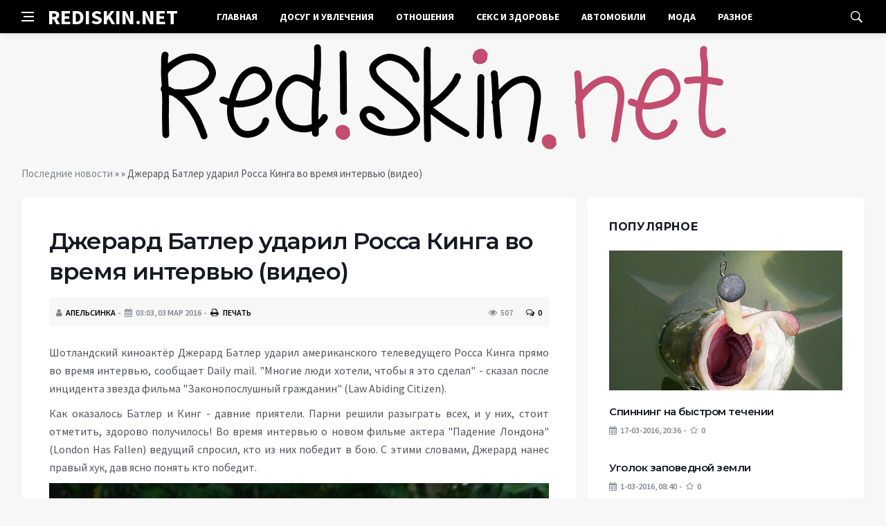

--- FILE ---
content_type: text/html; charset=utf-8
request_url: https://rediskin.net/10337-dzherard-batler-udaril-rossa-kinga-vo-vremya-intervyu-video.html
body_size: 10186
content:
<!DOCTYPE html>
<html lang="ru">
<head>
<title>Джерард Батлер ударил Росса Кинга во время интервью (видео) » Rediskin.net - Самое свежее для Вас прямо с грядки!</title>
<meta charset="utf-8">
<meta name="description" content="Шотландский киноактёр Джерард Батлер ударил американского телеведущего Росса Кинга прямо во время интервью,">
<meta name="keywords" content="Шотландский, Кинга, прямо, время, сообщает, интервью, Росса, телеведущего, киноактёр, Джерард, Батлер, американского">
<link rel="canonical" href="https://rediskin.net/10337-dzherard-batler-udaril-rossa-kinga-vo-vremya-intervyu-video.html">
<link rel="alternate" type="application/rss+xml" title="Rediskin.net - Самое свежее для Вас прямо с грядки! RSS" href="https://rediskin.net/rss.xml">
<link rel="alternate" type="application/rss+xml" title="Rediskin.net - Самое свежее для Вас прямо с грядки! RSS Dzen" href="https://rediskin.net/rssdzen.xml">
<link rel="preconnect" href="https://rediskin.net/" fetchpriority="high">
<meta property="twitter:title" content="Джерард Батлер ударил Росса Кинга во время интервью (видео) » Rediskin.net - Самое свежее для Вас прямо с грядки!">
<meta property="twitter:url" content="https://rediskin.net/10337-dzherard-batler-udaril-rossa-kinga-vo-vremya-intervyu-video.html">
<meta property="twitter:card" content="summary_large_image">
<meta property="twitter:image" content="http://rediskin.net/uploads/posts/2016-03/dzherard-batler-udaril-rossa-kinga-vo-vremya-intervyu-video_2.jpeg">
<meta property="twitter:description" content="Шотландский киноактёр Джерард Батлер ударил американского телеведущего Росса Кинга прямо во время интервью, сообщает Daily mail. &quot;Многие люди хотели, чтобы я это сделал&quot; - сказал после инцидента звезда фильма &quot;Законопослушный гражданин&quot; (Law Abiding Citizen). Как оказалось">
<meta property="og:type" content="article">
<meta property="og:site_name" content="Rediskin.net - Самое свежее для Вас прямо с грядки!">
<meta property="og:title" content="Джерард Батлер ударил Росса Кинга во время интервью (видео) » Rediskin.net - Самое свежее для Вас прямо с грядки!">
<meta property="og:url" content="https://rediskin.net/10337-dzherard-batler-udaril-rossa-kinga-vo-vremya-intervyu-video.html">
<meta property="og:image" content="http://rediskin.net/uploads/posts/2016-03/dzherard-batler-udaril-rossa-kinga-vo-vremya-intervyu-video_2.jpeg">
<meta property="og:description" content="Шотландский киноактёр Джерард Батлер ударил американского телеведущего Росса Кинга прямо во время интервью, сообщает Daily mail. &quot;Многие люди хотели, чтобы я это сделал&quot; - сказал после инцидента звезда фильма &quot;Законопослушный гражданин&quot; (Law Abiding Citizen). Как оказалось">

<script src="/engine/classes/min/index.php?g=general&amp;v=k5knn"></script>
<script src="/engine/classes/min/index.php?f=engine/classes/js/jqueryui.js,engine/classes/js/dle_js.js,engine/classes/fancybox/fancybox.js,engine/classes/js/lazyload.js&amp;v=k5knn" defer></script>
<script type="application/ld+json">{"@context":"https://schema.org","@graph":[{"@type":"Article","@context":"https://schema.org/","publisher":{"@type":"Organization","name":"Интернет журнал полезных советов – «Rediskin.net»","logo":{"@type":"ImageObject","url":""}},"name":"Джерард Батлер ударил Росса Кинга во время интервью (видео)","headline":"Джерард Батлер ударил Росса Кинга во время интервью (видео)","mainEntityOfPage":{"@type":"WebPage","@id":"https://rediskin.net/10337-dzherard-batler-udaril-rossa-kinga-vo-vremya-intervyu-video.html"},"datePublished":"2016-03-03T15:06:02+03:00","author":{"@type":"Person","name":"Апельсинка","url":"https://rediskin.net/user/%D0%90%D0%BF%D0%B5%D0%BB%D1%8C%D1%81%D0%B8%D0%BD%D0%BA%D0%B0/"},"image":["http://rediskin.net/uploads/posts/2016-03/dzherard-batler-udaril-rossa-kinga-vo-vremya-intervyu-video_2.jpeg","http://rediskin.net/uploads/posts/2016-03/dzherard-batler-udaril-rossa-kinga-vo-vremya-intervyu-video_3.jpeg","http://rediskin.net/uploads/posts/2016-03/dzherard-batler-udaril-rossa-kinga-vo-vremya-intervyu-video_1.jpeg"],"description":"Шотландский киноактёр Джерард Батлер ударил американского телеведущего Росса Кинга прямо во время интервью, сообщает Daily mail. &quot;Многие люди хотели, чтобы я это сделал&quot; - сказал после инцидента звезда фильма &quot;Законопослушный гражданин&quot; (Law Abiding Citizen). Как оказалось"},{"@type":"BreadcrumbList","@context":"https://schema.org/","itemListElement":[{"@type":"ListItem","position":1,"item":{"@id":"https://rediskin.net/","name":"Последние новости"}},{"@type":"ListItem","position":2,"item":{"@id":"https://rediskin.net//","name":null}},{"@type":"ListItem","position":3,"item":{"@id":"https://rediskin.net/10337-dzherard-batler-udaril-rossa-kinga-vo-vremya-intervyu-video.html","name":"Джерард Батлер ударил Росса Кинга во время интервью (видео)"}}]}]}</script>
<meta http-equiv='X-UA-Compatible' content='IE=edge,chrome=1'>
<meta name="viewport" content="width=device-width, initial-scale=1, shrink-to-fit=no" />
<link href='https://fonts.googleapis.com/css?family=Montserrat:400,600,700%7CSource+Sans+Pro:400,600,700' rel='stylesheet'>
<link rel="icon" type="image/png" href="/templates/Default/favicons/favicon.png">
<link rel="apple-touch-icon" href="/templates/Default/favicons/touch-icon-iphone.png">
<link rel="apple-touch-icon" sizes="152x152" href="/templates/Default/favicons/touch-icon-ipad.png">
<link rel="apple-touch-icon" sizes="180x180" href="/templates/Default/favicons/touch-icon-iphone-retina.png">
<link rel="apple-touch-icon" sizes="167x167" href="/templates/Default/favicons/touch-icon-ipad-retina.png">
<link rel="stylesheet" href="/templates/Default/css/bootstrap.min.css" />
<link rel="stylesheet" href="/templates/Default/css/font-icons.css" />
<link rel="stylesheet" href="/templates/Default/css/style.css" />
<link rel="stylesheet" href="/templates/Default/css/engine.css" /> 
<!-- Yandex.RTB -->
<script>window.yaContextCb=window.yaContextCb||[]</script>
<script src="https://yandex.ru/ads/system/context.js" async></script>
</head>

<body class="bg-light style-default style-rounded">
 
<div class="content-overlay"></div>

<header class="sidenav" id="sidenav">
	<div class="sidenav__close">
		<button class="sidenav__close-button" id="sidenav__close-button" aria-label="закрыть"><i class="ui-close sidenav__close-icon"></i></button>
	</div>
	<nav class="sidenav__menu-container">
		<ul class="sidenav__menu" role="menubar">
			<li><a href="/" class="sidenav__menu-url">Главная</a></li>
			<li><a href="/hochu-znat/dosug-i-uvlecheniya/" class="sidenav__menu-url">Досуг и увлечения</a></li>
			<li><a href="/hochu-znat/otnosheniya/" class="sidenav__menu-url">Отношения</a></li>
			<li><a href="/hochu-znat/seks-i-zdorove/" class="sidenav__menu-url">Секс и здоровье</a></li>
			<li><a href="/hochu-znat/avtomobili/" class="sidenav__menu-url">Автомобили</a></li>
			<li><a href="/hochu-znat/moda/" class="sidenav__menu-url">Мода</a></li>
			<li><a href="/hochu-znat/raznoe/" class="sidenav__menu-url">Разное</a></li>
		</ul>
	</nav>
</header>
<main class="main oh" id="main">
	<header class="nav">
		<div class="nav__holder nav--sticky">
			<div class="container relative">
				<div class="flex-parent">
					<button class="nav-icon-toggle" id="nav-icon-toggle" aria-label="Open side menu">
					<span class="nav-icon-toggle__box"><span class="nav-icon-toggle__inner"></span></span>
					</button> 
					<a href="/" class="logo" style="color: #fff;">REDISKIN.NET</a>
					<nav class="flex-child nav__wrap main-menu">
						<ul class="nav__menu">
							<li><a href="/">Главная</a></li>
							<li><a href="/hochu-znat/dosug-i-uvlecheniya/">Досуг и увлечения</a></li>
							<li><a href="/hochu-znat/otnosheniya/">Отношения</a></li>
							<li><a href="/hochu-znat/seks-i-zdorove/">Секс и здоровье</a></li>
							<li><a href="/hochu-znat/avtomobili/">Автомобили</a></li>
							<li><a href="/hochu-znat/moda/">Мода</a></li>
							<li><a href="/hochu-znat/raznoe/">Разное</a></li>
						</ul>
					</nav>
					<div class="nav__right">
						<div class="nav__right-item nav__search">
							<a href="#" class="nav__search-trigger" id="nav__search-trigger"><i class="ui-search nav__search-trigger-icon"></i></a>
							<div class="nav__search-box" id="nav__search-box">
								<form method="post" class="nav__search-form">
									<input type="hidden" name="do" value="search" />
									<input type="hidden" name="subaction" value="search" />
									<input type="text" placeholder="Поиск по сайту ..." name="story" class="nav__search-input">
									<button type="submit" class="search-button btn btn-lg btn-color btn-button"><i class="ui-search nav__search-icon"></i></button>
								</form>
							</div>
						</div>
					</div>
				</div>
			</div>
		</div>
	</header>
	
	<div class="container">
		<div class="breadcrumbs main-bread">
			<div class="speedbar main-title"><a href="/"><img src="/templates/Default/images/logo.png" /></a></div>
		</div>
	</div>
	
	
	<div class="container">
<div class="breadcrumbs">
<div class="speedbar"><a href="https://rediskin.net/">Последние новости</a> » <a href="https://rediskin.net//"></a> » Джерард Батлер ударил Росса Кинга во время интервью (видео)</div>
</div></div>
	
	
	<div class="main-container container" id="main-container">
	    <div class="row">
		    <div class="col-lg-8 blog__content mb-72">
			    
				
				<div class="content-box">
	<article class="entry mb-0">
		<div class="single-post__entry-header entry__header">
			<h1 class="single-post__entry-title mt-0">Джерард Батлер ударил Росса Кинга во время интервью (видео)</h1>
			<div class="entry__meta-holder" style="background:#f7f7f7;padding:10px">
				<ul class="entry__meta">
					<li class="entry__meta-date"><i class="fa fa-user"></i><a onclick="ShowProfile('%D0%90%D0%BF%D0%B5%D0%BB%D1%8C%D1%81%D0%B8%D0%BD%D0%BA%D0%B0', 'https://rediskin.net/user/%D0%90%D0%BF%D0%B5%D0%BB%D1%8C%D1%81%D0%B8%D0%BD%D0%BA%D0%B0/', '0'); return false;" href="https://rediskin.net/user/%D0%90%D0%BF%D0%B5%D0%BB%D1%8C%D1%81%D0%B8%D0%BD%D0%BA%D0%B0/">Апельсинка</a></li>
					<li class="entry__meta-date"><i class="fa fa-calendar"></i>03:03, 03 мар 2016</li>
					<li class="entry__meta-date"><a href="https://rediskin.net//print:page,1,10337-dzherard-batler-udaril-rossa-kinga-vo-vremya-intervyu-video.html" rel="nofollow"><i class="fa fa-print"></i> Печать</a></li>
					
					
				</ul>
				<ul class="entry__meta">
					<li class="entry__meta-views"><i class="ui-eye"></i><span>507</span></li>
					<li class="entry__meta-comments"><a id="dle-comm-link" href="https://rediskin.net/10337-dzherard-batler-udaril-rossa-kinga-vo-vremya-intervyu-video.html#comment"><i class="ui-chat-empty"></i>0</a></li>
				</ul>
			</div>
		</div>

		<!-- ADV -->

		<div class="entry__article-wrap">
			<div class="entry__article">
				<div class="full_story"><p>Шотландский киноактёр Джерард Батлер ударил американского телеведущего Росса Кинга прямо во время интервью, сообщает Daily mail. "Многие люди хотели, чтобы я это сделал" - сказал после инцидента звезда фильма "Законопослушный гражданин" (Law Abiding Citizen).</p><p></p><p>Как оказалось Батлер и Кинг - давние приятели. Парни решили разыграть всех, и у них, стоит отметить, здорово получилось! Во время интервью о новом фильме актера "Падение Лондона" (London Has Fallen) ведущий спросил, кто из них победит в бою. С этими словами, Джерард нанес правый хук, дав ясно понять кто победит.</p><p><div style="text-align:center;"><!--dle_image_begin:http://rediskin.net/uploads/posts/2016-03/dzherard-batler-udaril-rossa-kinga-vo-vremya-intervyu-video_2.jpeg|--><div itemprop="image" itemscope="" itemtype="http://schema.org/ImageObject"><img itemprop="image" src="/uploads/posts/2016-03/dzherard-batler-udaril-rossa-kinga-vo-vremya-intervyu-video_2.jpeg" alt="Джерард Батлер ударил Росса Кинга во время интервью (видео)" title="Джерард Батлер ударил Росса Кинга во время интервью (видео)"  /></div><!--dle_image_end--></div></p><p><u>Джерард Батлер и Росс Кинг</u></p><p>В августе 2015 года Батлер присутствовал на свадьбе Росса. Известный ведущий женился на Брианне Дейч. Тогда Джерард сказал: "Мы впервые встретились (с Россом Кингом) на вечеринке на барже в Лондоне. Я очень рад, что мой приятель наконец женился и счастлив с Брианной. Она прекрасная женщина".</p><p><div style="text-align:center;"><!--TBegin:http://rediskin.net/uploads/posts/2016-03/dzherard-batler-udaril-rossa-kinga-vo-vremya-intervyu-video_3.jpeg|--><div itemprop="image" itemscope="" itemtype="http://schema.org/ImageObject"><a href="https://rediskin.net/uploads/posts/2016-03/dzherard-batler-udaril-rossa-kinga-vo-vremya-intervyu-video_3.jpeg" rel="highslide" class="highslide" target="_blank"><img itemprop="image" src="/uploads/posts/2016-03/thumbs/dzherard-batler-udaril-rossa-kinga-vo-vremya-intervyu-video_3.jpeg" alt='Джерард Батлер ударил Росса Кинга во время интервью (видео)' title='Джерард Батлер ударил Росса Кинга во время интервью (видео)'  /></a></div><!--TEnd--></div></p><p><u>Джерард Батлер на свадьбе Росса и Брианны, август 2015</u></p></div>
				
				
				<script src="https://yastatic.net/share2/share.js"></script>
				<div class="ya-share2" style="margin: 35px 0px 0px -25px" data-curtain data-size="l" data-services="vkontakte,facebook,odnoklassniki,telegram,twitter,viber,whatsapp,moimir,linkedin,lj,reddit"></div>

			</div>
		</div>

		<!-- ADV -->
		
		<nav class="entry-navigation entry-navigation">
			<div class="clearfix">
				
				<div class="entry-navigation--left">
					<i class="ui-arrow-left"></i>
					<span class="entry-navigation__label">Предыдущая новость</span>
					<div class="entry-navigation__link">
						<a href="https://rediskin.net/10243-prodyuser-leonardo-di-kaprio-vozmetsya-za-kareru-dochki-maykla-dzheksona.html">Продюсер Леонардо Ди Каприо возьмётся за карьеру дочки Майкла Джексона</a>
					</div>
				</div>
				
				
				<div class="entry-navigation--right">
					<span class="entry-navigation__label">Следующая новость</span>
					<i class="ui-arrow-right"></i>
					<div class="entry-navigation__link">
						<a href="https://rediskin.net/10338-snimaetsya-kino-keyt-uinslet-i-edvard-norton-v-pobochnoy-krasote.html">Снимается кино: Кейт Уинслет и Эдвард Нортон в &quot;Побочной красоте&quot;</a>
					</div>
				</div>
				
			</div>
		</nav>
		
		<section class="section related-posts mt-40 mb-0">
			<div class="title-wrap title-wrap--line title-wrap--pr">
				<h3 class="section-title"><i class="fa fa-random"></i> Вам также может быть интересно</h3>
			</div>
			<div class="column-count-2">
				<article class="entry thumb--size-1">
	<div class="entry__img-holder thumb__img-holder" style="background-image: url('http://rediskin.net/uploads/posts/2016-02/novaya-para-gollivuda-dzherard-batler-i-rita-ora-proveli-sovmestnuyu-noch-v-otele_1.jpeg');">
	<img src="/uploads/posts/2016-02/novaya-para-gollivuda-dzherard-batler-i-rita-ora-proveli-sovmestnuyu-noch-v-otele_1.jpeg">
		<div class="bottom-gradient"></div>
		<div class="thumb-text-holder">
			<h2 class="thumb-entry-title"><a href="https://rediskin.net/5334-novaya-para-gollivuda-dzherard-batler-i-rita-ora-proveli-sovmestnuyu-noch-v-otele.html">Новая пара Голливуда? Джерард Батлер и Рита Ора провели совместную ночь в отеле</a></h2>
		</div>
		<a href="https://rediskin.net/5334-novaya-para-gollivuda-dzherard-batler-i-rita-ora-proveli-sovmestnuyu-noch-v-otele.html" class="thumb-url"></a>
	</div>
</article><article class="entry thumb--size-1">
	<div class="entry__img-holder thumb__img-holder" style="background-image: url('http://rediskin.net/uploads/posts/2015-12/thumbs/vanessa-hadzhens-i-ostin-batler-na-prezentacii-seriala-hroniki-shannary_1.jpeg');">
	<img src="/uploads/posts/2015-12/thumbs/vanessa-hadzhens-i-ostin-batler-na-prezentacii-seriala-hroniki-shannary_1.jpeg">
		<div class="bottom-gradient"></div>
		<div class="thumb-text-holder">
			<h2 class="thumb-entry-title"><a href="https://rediskin.net/1713-vanessa-hadzhens-i-ostin-batler-na-prezentacii-seriala-hroniki-shannary.html">Ванесса Хадженс и Остин Батлер на презентации сериала &quot;Хроники Шаннары&quot;</a></h2>
		</div>
		<a href="https://rediskin.net/1713-vanessa-hadzhens-i-ostin-batler-na-prezentacii-seriala-hroniki-shannary.html" class="thumb-url"></a>
	</div>
</article><article class="entry thumb--size-1">
	<div class="entry__img-holder thumb__img-holder" style="background-image: url('http://rediskin.net/uploads/posts/2016-03/thumbs/84-letniy-milliarder-rupert-merdok-zhenilsya-v-chetvertyy-raz_1.jpeg');">
	<img src="/uploads/posts/2016-03/thumbs/84-letniy-milliarder-rupert-merdok-zhenilsya-v-chetvertyy-raz_1.jpeg">
		<div class="bottom-gradient"></div>
		<div class="thumb-text-holder">
			<h2 class="thumb-entry-title"><a href="https://rediskin.net/10801-84-letniy-milliarder-rupert-merdok-zhenilsya-v-chetvertyy-raz.html">84-летний миллиардер Руперт Мердок женился в четвертый раз</a></h2>
		</div>
		<a href="https://rediskin.net/10801-84-letniy-milliarder-rupert-merdok-zhenilsya-v-chetvertyy-raz.html" class="thumb-url"></a>
	</div>
</article><article class="entry thumb--size-1">
	<div class="entry__img-holder thumb__img-holder" style="background-image: url('http://rediskin.net/uploads/posts/2016-03/thumbs/novyy-veduschiy-top-gear-mett-leblan-vrezalsya-v-svadbu_1.jpeg');">
	<img src="/uploads/posts/2016-03/thumbs/novyy-veduschiy-top-gear-mett-leblan-vrezalsya-v-svadbu_1.jpeg">
		<div class="bottom-gradient"></div>
		<div class="thumb-text-holder">
			<h2 class="thumb-entry-title"><a href="https://rediskin.net/12378-novyy-veduschiy-top-gear-mett-leblan-vrezalsya-v-svadbu.html">Новый ведущий Top Gear Мэтт ЛеБлан &quot;врезался в свадьбу&quot;</a></h2>
		</div>
		<a href="https://rediskin.net/12378-novyy-veduschiy-top-gear-mett-leblan-vrezalsya-v-svadbu.html" class="thumb-url"></a>
	</div>
</article><article class="entry thumb--size-1">
	<div class="entry__img-holder thumb__img-holder" style="background-image: url('http://rediskin.net/uploads/posts/2016-03/thumbs/maykl-s-holl-zhenilsya_1.jpeg');">
	<img src="/uploads/posts/2016-03/thumbs/maykl-s-holl-zhenilsya_1.jpeg">
		<div class="bottom-gradient"></div>
		<div class="thumb-text-holder">
			<h2 class="thumb-entry-title"><a href="https://rediskin.net/9999-maykl-s-holl-zhenilsya.html">Майкл С. Холл женился</a></h2>
		</div>
		<a href="https://rediskin.net/9999-maykl-s-holl-zhenilsya.html" class="thumb-url"></a>
	</div>
</article><article class="entry thumb--size-1">
	<div class="entry__img-holder thumb__img-holder" style="background-image: url('http://rediskin.net/uploads/posts/2016-03/thumbs/dzheyden-smit-na-progulke-s-vozlyublennoy-saroy-snayder_1.jpeg');">
	<img src="/uploads/posts/2016-03/thumbs/dzheyden-smit-na-progulke-s-vozlyublennoy-saroy-snayder_1.jpeg">
		<div class="bottom-gradient"></div>
		<div class="thumb-text-holder">
			<h2 class="thumb-entry-title"><a href="https://rediskin.net/13681-dzheyden-smit-na-progulke-s-vozlyublennoy-saroy-snayder.html">Джейден Смит на прогулке с возлюбленной Сарой Снайдер</a></h2>
		</div>
		<a href="https://rediskin.net/13681-dzheyden-smit-na-progulke-s-vozlyublennoy-saroy-snayder.html" class="thumb-url"></a>
	</div>
</article><article class="entry thumb--size-1">
	<div class="entry__img-holder thumb__img-holder" style="background-image: url('http://rediskin.net/uploads/posts/2016-01/thumbs/poymay-buket-vyydi-zamuzh-gven-stefani-i-bleyk-shelton-na-svadbe-amandy-kreyg_1.jpeg');">
	<img src="/uploads/posts/2016-01/thumbs/poymay-buket-vyydi-zamuzh-gven-stefani-i-bleyk-shelton-na-svadbe-amandy-kreyg_1.jpeg">
		<div class="bottom-gradient"></div>
		<div class="thumb-text-holder">
			<h2 class="thumb-entry-title"><a href="https://rediskin.net/2493-poymay-buket-vyydi-zamuzh-gven-stefani-i-bleyk-shelton-na-svadbe-amandy-kreyg.html">&quot;Поймай букет – выйди замуж&quot;: Гвен Стефани и Блейк Шелтон на свадьбе Аманды Крейг</a></h2>
		</div>
		<a href="https://rediskin.net/2493-poymay-buket-vyydi-zamuzh-gven-stefani-i-bleyk-shelton-na-svadbe-amandy-kreyg.html" class="thumb-url"></a>
	</div>
</article><article class="entry thumb--size-1">
	<div class="entry__img-holder thumb__img-holder" style="background-image: url('http://rediskin.net/uploads/posts/2016-04/thumbs/dzhennifer-lourens-v-kompanii-tainstvennogo-neznakomca-v-gostinice-v-los-andzhelese_1.jpeg');">
	<img src="/uploads/posts/2016-04/thumbs/dzhennifer-lourens-v-kompanii-tainstvennogo-neznakomca-v-gostinice-v-los-andzhelese_1.jpeg">
		<div class="bottom-gradient"></div>
		<div class="thumb-text-holder">
			<h2 class="thumb-entry-title"><a href="https://rediskin.net/17739-dzhennifer-lourens-v-kompanii-tainstvennogo-neznakomca-v-gostinice-v-los-andzhelese.html">Дженнифер Лоуренс в компании таинственного незнакомца в гостинице в Лос-Анджелесе</a></h2>
		</div>
		<a href="https://rediskin.net/17739-dzhennifer-lourens-v-kompanii-tainstvennogo-neznakomca-v-gostinice-v-los-andzhelese.html" class="thumb-url"></a>
	</div>
</article><article class="entry thumb--size-1">
	<div class="entry__img-holder thumb__img-holder" style="background-image: url('http://rediskin.net/uploads/posts/2016-03/thumbs/ben-afflek-dal-otvetnoe-intervyu-dzhennifer-garner-rasskazav-o-planah-na-buduschee-i-o-tom-chto-skandal-mozhet-negativno-povliyat-na-ego-kareru_1.jpeg');">
	<img src="/uploads/posts/2016-03/thumbs/ben-afflek-dal-otvetnoe-intervyu-dzhennifer-garner-rasskazav-o-planah-na-buduschee-i-o-tom-chto-skandal-mozhet-negativno-povliyat-na-ego-kareru_1.jpeg">
		<div class="bottom-gradient"></div>
		<div class="thumb-text-holder">
			<h2 class="thumb-entry-title"><a href="https://rediskin.net/12774-ben-afflek-dal-otvetnoe-intervyu-dzhennifer-garner-rasskazav-o-planah-na-buduschee-i-o-tom-chto-skandal-mozhet-negativno-povliyat-na-ego-kareru.html">Бен Аффлек дал ответное интервью Дженнифер Гарнер, рассказав о планах на будущее и о том, что скандал может негативно повлиять на его карьеру</a></h2>
		</div>
		<a href="https://rediskin.net/12774-ben-afflek-dal-otvetnoe-intervyu-dzhennifer-garner-rasskazav-o-planah-na-buduschee-i-o-tom-chto-skandal-mozhet-negativno-povliyat-na-ego-kareru.html" class="thumb-url"></a>
	</div>
</article><article class="entry thumb--size-1">
	<div class="entry__img-holder thumb__img-holder" style="background-image: url('http://rediskin.net/uploads/posts/2016-02/thumbs/naomi-kempbell-i-idris-elba-provodyat-vremya-vmeste_1.jpeg');">
	<img src="/uploads/posts/2016-02/thumbs/naomi-kempbell-i-idris-elba-provodyat-vremya-vmeste_1.jpeg">
		<div class="bottom-gradient"></div>
		<div class="thumb-text-holder">
			<h2 class="thumb-entry-title"><a href="https://rediskin.net/8647-naomi-kempbell-i-idris-elba-provodyat-vremya-vmeste.html">Наоми Кэмпбелл и Идрис Эльба проводят время вместе</a></h2>
		</div>
		<a href="https://rediskin.net/8647-naomi-kempbell-i-idris-elba-provodyat-vremya-vmeste.html" class="thumb-url"></a>
	</div>
</article>
			</div>
		</section>
		
	</article>
	<div class="entry-comments" id="com-list">
		
		<!--dlecomments-->
		<!--dlenavigationcomments-->
	</div>
	<!--dleaddcomments-->
</div>
			</div>
			<aside class="col-lg-4 sidebar sidebar--right">
	<aside class="widget widget-rating-posts">
		<h4 class="widget-title">Популярное</h4>
		<article class="entry">
	
	<div class="entry__img-holder">
		<a href="https://rediskin.net/hochu-znat/hunting-and-fishing/13473-spinning-nabystrom-techenii.html">
			<div class="thumb-container thumb-60"><img data-src="/uploads/posts/2016-03/spinning-nabystrom-techenii_1.jpeg" src="/uploads/posts/2016-03/spinning-nabystrom-techenii_1.jpeg" class="entry__img" alt="Спиннинг на быстром течении"></div>
		</a>
	</div>
	
	<div class="entry__body">
		<div class="entry__header">
			<h2 class="entry__title"><a href="https://rediskin.net/hochu-znat/hunting-and-fishing/13473-spinning-nabystrom-techenii.html">Спиннинг на быстром течении</a></h2>
			<ul class="entry__meta">
				<li class="entry__meta-date"><i class="fa fa-calendar"></i>17-03-2016, 20:36</li>
				<li class="entry__meta-date"><i class="fa fa-star-o"></i>0</li>
			</ul>
		</div>
	</div>
</article><article class="entry">
	
	<div class="entry__body">
		<div class="entry__header">
			<h2 class="entry__title"><a href="https://rediskin.net/hochu-znat/hunting-and-fishing/9978-ugolok-zapovednoy-zemli.html">Уголок заповедной земли</a></h2>
			<ul class="entry__meta">
				<li class="entry__meta-date"><i class="fa fa-calendar"></i>1-03-2016, 08:40</li>
				<li class="entry__meta-date"><i class="fa fa-star-o"></i>0</li>
			</ul>
		</div>
	</div>
</article><article class="entry">
	
	<div class="entry__body">
		<div class="entry__header">
			<h2 class="entry__title"><a href="https://rediskin.net/hochu-znat/hunting-and-fishing/10210-chinovnik-huzhe-brakonera.html">Чиновник хуже браконьера</a></h2>
			<ul class="entry__meta">
				<li class="entry__meta-date"><i class="fa fa-calendar"></i>2-03-2016, 16:28</li>
				<li class="entry__meta-date"><i class="fa fa-star-o"></i>0</li>
			</ul>
		</div>
	</div>
</article><article class="entry">
	
	<div class="entry__body">
		<div class="entry__header">
			<h2 class="entry__title"><a href="https://rediskin.net/hochu-znat/unknown-world/6764-drevnie-zatoplennye-goroda-pereosmyslenie-stepeni-tehnologicheskogo-razvitiya-nashih-predkov.html">Древние затопленные города: Переосмысление степени технологического развития наших предков</a></h2>
			<ul class="entry__meta">
				<li class="entry__meta-date"><i class="fa fa-calendar"></i>16-02-2016, 12:44</li>
				<li class="entry__meta-date"><i class="fa fa-star-o"></i>0</li>
			</ul>
		</div>
	</div>
</article><article class="entry">
	
	<div class="entry__body">
		<div class="entry__header">
			<h2 class="entry__title"><a href="https://rediskin.net/hochu-znat/hunting-and-fishing/10563-kruglyy-stol-po-ohotminimumu.html">Круглый стол по охотминимуму</a></h2>
			<ul class="entry__meta">
				<li class="entry__meta-date"><i class="fa fa-calendar"></i>4-03-2016, 13:52</li>
				<li class="entry__meta-date"><i class="fa fa-star-o"></i>0</li>
			</ul>
		</div>
	</div>
</article><article class="entry">
	
	<div class="entry__body">
		<div class="entry__header">
			<h2 class="entry__title"><a href="https://rediskin.net/hochu-znat/hunting-and-fishing/5034-iz-rasskazov-vohomskih-ohotnikov.html">Из рассказов вохомских охотников</a></h2>
			<ul class="entry__meta">
				<li class="entry__meta-date"><i class="fa fa-calendar"></i>2-02-2016, 09:50</li>
				<li class="entry__meta-date"><i class="fa fa-star-o"></i>0</li>
			</ul>
		</div>
	</div>
</article>
	</aside>
	<aside class="widget">
		<h4 class="widget-title">Реклама</h4>
		<div class="entry__tags">
			<!--9c7ec26b--><!--9c7ec26b--><!--3a9f6b4e--><!--3a9f6b4e-->
			<!-- ADV -->
		</div>
	</aside>
	<aside class="widget" id="custom_html-3">
		<div class="entry__tags" style="margin-top: 0">
			<!-- ADV -->
		</div>
	</aside>
</aside>
		</div>
	</div>
	
	    <footer class="footer footer--dark" id="stop_id">
		<div class="footer-soc">
			<div class="container">
				<div class="socials socials--medium mb-0 pb-0" style="float:none;margin:0 auto;display:block;width:100%">
					<script src="https://yastatic.net/share2/share.js"></script>
					<div class="ya-share2 footer-social" data-curtain data-size="l" data-services="vkontakte,facebook,odnoklassniki,telegram,twitter,viber,whatsapp,moimir,linkedin,lj,reddit"></div>
				</div>
			</div>
		</div>
		<div class="container">
			<div class="footer__widgets">
				<div class="row">
					<div class="col-lg-3 col-md-6" style="-webkit-box-flex: 0; -ms-flex: 0 0 100%; flex: 0 0 100%; max-width: 100%; text-align: center;">
						<aside class="widget widget-logo">
							<p class="mt-8 mb-0" style="margin-top: 20px;">Использование любых материалов, размещённых на сайте, разрешается при условии активной ссылки на наш сайт.</p>
							<p>При копировании материалов для интернет-изданий – обязательна прямая открытая для поисковых систем гиперссылка. Ссылка должна быть размещена в независимости от полного либо частичного использования материалов. Гиперссылка (для интернет- изданий) – должна быть размещена в подзаголовке или в первом абзаце материала.</p>
							<p>Все материалы, содержащиеся на веб-сайте rediskin.net, защищены законом об авторском праве. Фотографии и прочие материалы являются собственностью их авторов и представлены исключительно для некоммерческого использования и ознакомления , если не указано иное. Несанкционированное использование таких материалов может нарушать закон об авторском праве, торговой марке и другие законы.</p>
							<p class="copyright mb-0" style="margin-top: 0;">Учредитель: ООО «Издательская группа «Объединенная Европа».</p>
							<br />
							<p class="copyright mb-0" style="margin-top: 0;">Copyright &copy; 2012 - 2022, Интернет журнал полезных советов – «Rediskin.net». Все права защищены.</p>
						</aside>
					</div>
				</div>
			</div>
		</div>
	</footer>
	
	<div id="back-to-top">
		<a href="#top" aria-label="Go to top"><i class="ui-arrow-up"></i></a>
	</div>
</main>

<script type='text/javascript'>
/* <![CDATA[ */
var q2w3_sidebar_options = [{"sidebar":"sidebar-1","margin_top":70,"margin_bottom":0,"stop_id":"stop_id","screen_max_width":0,"screen_max_height":0,"width_inherit":false,"refresh_interval":1500,"window_load_hook":false,"disable_mo_api":false,"widgets":["custom_html-3"]}];
/* ]]> */
</script>
<script src="/templates/Default/js/q2w3-fixed-widget.min.js"></script>
<script src="/templates/Default/js/bootstrap.min.js"></script>
<script src="/templates/Default/js/easing.min.js"></script>
<script src="/templates/Default/js/owl-carousel.min.js"></script>
<script src="/templates/Default/js/flickity.pkgd.min.js"></script>
<script src="/templates/Default/js/jquery.newsTicker.min.js"></script>  
<script src="/templates/Default/js/modernizr.min.js"></script>
<script src="/templates/Default/js/scripts.js"></script>
<script>
<!--
var dle_root       = '/';
var dle_admin      = '';
var dle_login_hash = '48ded4d5bf31078fbc523a58a49bc6f768cb5293';
var dle_group      = 5;
var dle_link_type  = 1;
var dle_skin       = 'Default';
var dle_wysiwyg    = 0;
var dle_min_search = '4';
var dle_act_lang   = ["Подтвердить", "Отмена", "Вставить", "Отмена", "Сохранить", "Удалить", "Загрузка. Пожалуйста, подождите..."];
var menu_short     = 'Быстрое редактирование';
var menu_full      = 'Полное редактирование';
var menu_profile   = 'Просмотр профиля';
var menu_send      = 'Отправить сообщение';
var menu_uedit     = 'Админцентр';
var dle_info       = 'Информация';
var dle_confirm    = 'Подтверждение';
var dle_prompt     = 'Ввод информации';
var dle_req_field  = ["Заполните поле с именем", "Заполните поле с сообщением", "Заполните поле с темой сообщения"];
var dle_del_agree  = 'Вы действительно хотите удалить? Данное действие невозможно будет отменить';
var dle_spam_agree = 'Вы действительно хотите отметить пользователя как спамера? Это приведёт к удалению всех его комментариев';
var dle_c_title    = 'Отправка жалобы';
var dle_complaint  = 'Укажите текст Вашей жалобы для администрации:';
var dle_mail       = 'Ваш e-mail:';
var dle_big_text   = 'Выделен слишком большой участок текста.';
var dle_orfo_title = 'Укажите комментарий для администрации к найденной ошибке на странице:';
var dle_p_send     = 'Отправить';
var dle_p_send_ok  = 'Уведомление успешно отправлено';
var dle_save_ok    = 'Изменения успешно сохранены. Обновить страницу?';
var dle_reply_title= 'Ответ на комментарий';
var dle_tree_comm  = '0';
var dle_del_news   = 'Удалить статью';
var dle_sub_agree  = 'Вы действительно хотите подписаться на комментарии к данной публикации?';
var dle_unsub_agree  = 'Вы действительно хотите отписаться от комментариев к данной публикации?';
var dle_captcha_type  = '0';
var dle_share_interesting  = ["Поделиться ссылкой на выделенный текст", "Twitter", "Facebook", "Вконтакте", "Прямая ссылка:", "Нажмите правой клавишей мыши и выберите «Копировать ссылку»"];
var DLEPlayerLang     = {prev: 'Предыдущий',next: 'Следующий',play: 'Воспроизвести',pause: 'Пауза',mute: 'Выключить звук', unmute: 'Включить звук', settings: 'Настройки', enterFullscreen: 'На полный экран', exitFullscreen: 'Выключить полноэкранный режим', speed: 'Скорость', normal: 'Обычная', quality: 'Качество', pip: 'Режим PiP'};
var DLEGalleryLang    = {CLOSE: 'Закрыть (Esc)', NEXT: 'Следующее изображение', PREV: 'Предыдущее изображение', ERROR: 'Внимание! Обнаружена ошибка', IMAGE_ERROR: 'Не удалось загрузить изображение', TOGGLE_SLIDESHOW: 'Просмотр слайдшоу',TOGGLE_FULLSCREEN: 'Полноэкранный режим', TOGGLE_THUMBS: 'Включить / Выключить уменьшенные копии', ITERATEZOOM: 'Увеличить / Уменьшить', DOWNLOAD: 'Скачать изображение' };
var DLEGalleryMode    = 1;
var DLELazyMode       = 0;
var allow_dle_delete_news   = false;

jQuery(function($){
					setTimeout(function() {
						$.get(dle_root + "engine/ajax/controller.php?mod=adminfunction", { 'id': '10337', action: 'newsread', user_hash: dle_login_hash });
					}, 5000);
});
//-->
</script>

<!-- Yandex.Metrika counter -->
<script type="text/javascript" >
   (function(m,e,t,r,i,k,a){m[i]=m[i]||function(){(m[i].a=m[i].a||[]).push(arguments)};
   m[i].l=1*new Date();
   for (var j = 0; j < document.scripts.length; j++) {if (document.scripts[j].src === r) { return; }}
   k=e.createElement(t),a=e.getElementsByTagName(t)[0],k.async=1,k.src=r,a.parentNode.insertBefore(k,a)})
   (window, document, "script", "https://mc.yandex.ru/metrika/tag.js", "ym");

   ym(18192641, "init", {
        clickmap:true,
        trackLinks:true,
        accurateTrackBounce:true
   });
</script>
<noscript><div><img src="https://mc.yandex.ru/watch/18192641" style="position:absolute; left:-9999px;" alt="" /></div></noscript>
<!-- /Yandex.Metrika counter -->

<script defer src="https://static.cloudflareinsights.com/beacon.min.js/vcd15cbe7772f49c399c6a5babf22c1241717689176015" integrity="sha512-ZpsOmlRQV6y907TI0dKBHq9Md29nnaEIPlkf84rnaERnq6zvWvPUqr2ft8M1aS28oN72PdrCzSjY4U6VaAw1EQ==" data-cf-beacon='{"version":"2024.11.0","token":"a147c9230c8743bfae7c4eeaaa56cd47","r":1,"server_timing":{"name":{"cfCacheStatus":true,"cfEdge":true,"cfExtPri":true,"cfL4":true,"cfOrigin":true,"cfSpeedBrain":true},"location_startswith":null}}' crossorigin="anonymous"></script>
</body>
</html>